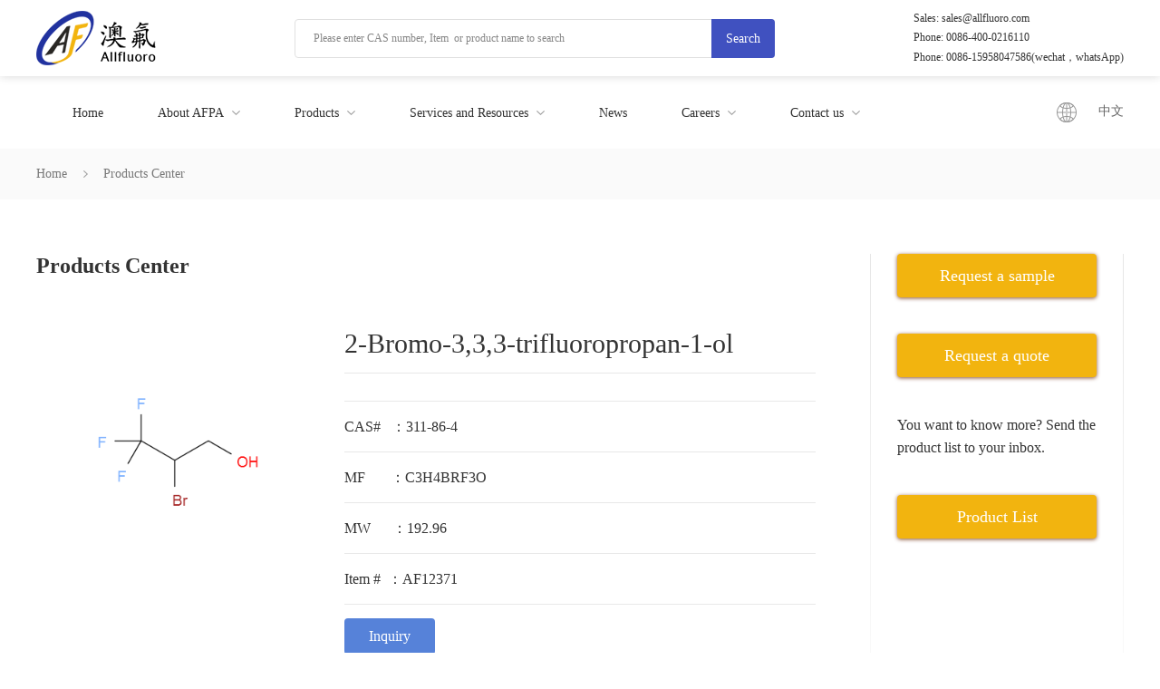

--- FILE ---
content_type: text/html; charset=utf-8
request_url: https://www.allfluoro.com/en/product-details/311-86-4.html
body_size: 7396
content:
<!DOCTYPE html>
<html>
	<head>
		<meta charset="utf-8"/>
		<meta name="”renderer”" content="webkit"/>
		<meta http-equiv="X-UA-Compatible" content="IE=Edge"/>
		<meta content="width=device-width, initial-scale=1.0, maximum-scale=1.0, user-scalable=0;" name="viewport"/>
         <link href="/files/favicon.ico" rel="icon" type="image/x-icon" />
		<link rel="stylesheet" type="text/css" href="/en/css/public.css">
		<link rel="stylesheet" type="text/css" href="/en/css/swiper.min.css">
		<link rel="stylesheet" type="text/css" href="/en/css/frame.css">
        <link href="/en/en/images/favicon.ico" rel="shortcut icon">
		<link rel="stylesheet" href="/en/css/product-details.css"/>
		<link rel="stylesheet" href="/en/css/mobile.css">
		<link rel="stylesheet" href="/en/css/media.css">
		<script src="/public/jquery.js"></script>
		<script src="/en/js/swiper.min.js"></script>
		<script src="/public/xmls.js"></script>
		<script src="/public/jquery.json.js"></script>
		<script src="/js/layer/layer.js"></script>
		<script src="/en/js/public.js"></script>
		<script src="/en/js/map.js"></script>
		<script src="/en/js/alertwindow.js"></script>
		<script src="/en/js/jcarouse.min.js"></script>
		<script src="/en/fonts/iconfont.js"></script>
		<title>2-Bromo-3,3,3-trifluoropropan-1-ol,311-86-4->Allfluoro pharmaceutical co .ltd</title>
		
		<script type="text/javascript">
			document.documentElement.style.fontSize = document.documentElement.clientWidth / 6.4 + "px";
			var xmls = {
				root: "/",
				path: "/default.ashx",
				self: "en/",
				title: "澳氟医药"
			};
		</script>

<!-- Google tag (gtag.js) -->
<script async src="https://www.googletagmanager.com/gtag/js?id=AW-615047103"></script>
<script>
window.dataLayer = window.dataLayer || [];
function gtag() { dataLayer.push(arguments); }
gtag('js', new Date());

gtag('config', 'AW-615047103');
</script>

<!-- Event snippet for Ads conversion page -->
<script>
window.addEventListener("load", function (event) {
document.addEventListener('click', function (e) {
const dom = e.target.closest('form a.red-btn');
if (dom === null) return;
const form = dom.closest('form');
let data = Object.fromEntries(new FormData(form).entries());
if (form.checkValidity() === false)
throw new Error('form submit fail, invalid input');
var oName = data['FullName'];
var oEmail = data['Email'];
var oProduct = data['GoodsName'];
if (oName != '' && oEmail != '' && oProduct != '') {
gtag('event', 'conversion', { 'send_to': 'AW-615047103/3YjFCJ34qp4YEL-_o6UC' });
}
});
});
</script>

 <script src="/default.ashx?xmls=en/xmls/session.xmls"></script>
        <style>
            .footer-item > ul > li p {
                word-break: break-all;
                display:inline-block;
                width:270px;
            }
            .footer-left > ul > li {
    padding-right: 60px;
}
        </style>
	</head>
	
	<body class="bbody">
		<!-- pc头部开始 -->
		<div class="top">
			<div class="wrap">
				<div class="top-box flex flex-bet flex-ali">
					<div class="logo">
						<a href="/en/index.html" title="Home">
							<img src="/en/images/logo1.png">
						</a>
					</div>
					<div class="search">
						<div class="search-main">
							<input type="text" id="keyword" name="" placeholder="Please enter CAS number, Item  or product name to search">
							<span onclick="Search(3)">Search</span>
						</div>
					</div>
					<div class="top-right">
						<p>Sales: sales@allfluoro.com</p>
						<p>Phone: 0086-400-0216110</p>
                        <p>Phone: 0086-15958047586(wechat，whatsApp)</p>
					</div>
				</div>
			</div>
		</div>
		<!-- 导航 -->
		<div class="header">
			<div class="wrap">
				<div class="header-main flex flex-bet flex-ali">
					<div class="navbar">
						<ul class="clearfix">
							<li class="fl">
								<a href="/en/index.html" title="Home">
									<span>Home</span>
								</a>
							</li>
							<li class="fl">
								<a href="javascript:;" title="About AFPA">
									<span>About AFPA</span>
									<i></i>
								</a>
								<div class="nav-down">
									<ul>
										<li>
											<a href="/en/about.html" title="About AFPA">About AFPA</a>
										</li>
										<li>
											<a href="/en/about-zl.html" title="Quality assurance">Quality assurance</a>
										</li>
										<li>
											<a href="/en/about-xwsz.html" title="Code of business conduct">Code of business conduct</a>
										</li>
										<li>
											<a href="/en/about-sm.html" title="Our Mission">Our Mission</a>
										</li>
									</ul>
								</div>
							</li>
							<li class="fl">
                                    <a href="/en/product.html?keyword=" title="Products">
									<span>Products</span>
									<i></i>
								</a>
								<div class="nav-down">
									<ul>
										
<li><a href="/en/product.html?keyword=15" title="API Fluorides">API Fluorides</a></li>

<li><a href="/en/product.html?keyword=14" title="Special fluorides">Special fluorides</a></li>

<li><a href="/en/product.html?keyword=13" title="Fluorination reagent">Fluorination reagent</a></li>

<li><a href="/en/product.html?keyword=12" title="Organic fluorination intermediates">Organic fluorination intermediates</a></li>

<li><a href="/en/product.html?keyword=11" title="Others">Others</a></li>

										<!-- <li><a href="javascript:;">含氟API</a></li> <li><a href="javascript:;">特殊氟化物</a></li> <li><a href="javascript:;">氟化试剂</a></li> <li><a href="javascript:;">含氟有机中间体</a></li> <li><a href="javascript:;">其它</a></li>-->
									</ul>
								</div>
							</li>
							<li class="fl">
								<a href="javascript:;" title="Services and Resources">
									<span> Services and Resources </span>
									<i></i>
								</a>
								<div class="nav-down">
									<ul>
										<!-- <li><a href="/en/serve-dz.html">定制合成</a></li> <li><a href="/en/serve-yf.html">研发支持</a></li> <li><a href="/en/serve-sc.html">放大和商业化生产</a></li> <li><a href="/en/serve-reach.html">REACH服务</a></li> <li><a href="/en/serve-msds.html">MSDS安全数据表</a></li>-->
										<li>
                                         
											<a href="/en/serve-dz/21.html" title="Custom manufacturing">Custom manufacturing</a>
										</li>
										<li>
											<a href="/en/serve-yf/22.html" title="R&D Support">R&D Support</a>
										</li>
										<li>
											<a href="/en/serve-sc/23.html" title="Scale-up and commercialization">Scale-up and commercialization</a>
										</li>
										<li>
											<a href="/en/serve-reach/24.html" title="REACH services">REACH services</a>
										</li>
										<li>
											<a href="/en/serve-msds/25.html" title="Safety Data Sheets">Safety Data Sheets</a>
										</li>
									</ul>
								</div>
							</li>
							<li class="fl">
								<a href="/en/news.html" title="News">
									<span>News</span>
								</a>
							</li>
							<li class="fl">
								<a href="javascript:;" title="Careers">
									<span>Careers</span>
									<i></i>
								</a>
								<div class="nav-down">
									<ul>
										<li>
											  <a href="/en/resource.html?arav=20" title="Why us">Why us</a>
										</li>
										<!-- <li><a href="/en/resource.html">Why us</a></li>-->
										<li>
											<a href="/en/resource-join.html" title="Join us">Join us</a>
										</li>
									</ul>
								</div>
							</li>
							<li class="fl">
								<a href="javascript:;" title="Contact us">
									<span>Contact us</span>
									<i></i>
								</a>
								<div class="nav-down">
									<ul>
										<li>
											<a href="/en/contact.html" title="Contact us">Contact us</a>
										</li>
										<li>
                                            <a href="/en/contact-table.html" title="Request a quote">Request a quote</a>
										</li>
										<li>
                                            <a href="/en/contact-bj.html" title="Request a sample">Request a sample</a>
										</li>
									</ul>
								</div>
							</li>
						</ul>
					</div>
					<div class="nav-lau">
                        <img src="/en/images/laug1.png" />
                            	<a href="/cn/index.html" title="中文">中文</a>
					
						<!--<a href="/en/index.html">English</a>-->

						<!-- <div class="lang">
							<span>English</span>
							<i></i>
						</div>
						<div class="lang-down">
							<ul>
                                
								<li>
									<a href="/cn/index.html">中文</a>
								</li>
                                <li>
									<a href="/en/index.html">English</a>
								</li>
							</ul>
						</div> -->
					</div>
				</div>
			</div>
		</div>
		<!-- 手机导航 -->
		<div class="app">
			<div class="app-top flex flex-bet flex-ali">
				<div class="app-logo">
					<a href="/en/index.html"><img src="/en/images/logo1.png"></a>
				</div>
                <div class="search">
					<div class="search-main">
                        <input type="text" id="keyword2" name="" placeholder="Please enter CAS number, Item  or product name to search">
							<span onclick="Search(2)">Search</span>
					</div>
				</div>
				<div class="mune-icon">
					<span class="trs"></span>
					<span class="trs"></span>
					<span class="trs"></span>
				</div>
			</div>
			<div class="app-main">
				<div class="bg"></div>
				<div class="app-nav">
					<div class="app-box">
						<ul>
							<li>
								<a href="/en/index.html" title="Home">Home</a>
							</li>
							<li>
								<a href="javascript:;">About AFPA</a>
								<div class="app-down">
                                    <ul>
										<li>
											<a href="/en/about.html" title="About AFPA">About AFPA</a>
										</li>
										<li>
											<a href="/en/about-zl.html" title="Quality assurance">Quality assurance</a>
										</li>
										<li>
											<a href="/en/about-xwsz.html" title="Code of business conduct">Code of business conduct</a>
										</li>
										<li>
											<a href="/en/about-sm.html" title="Our Mission">Our Mission</a>
										</li>
									</ul>
								</div>
							</li>
							<li>
								<a href="/en/product.html?keyword=" title="Products">Products</a>
								<div class="app-down">
									<ul>
										
<li><a href="/en/product.html?keyword=15" title="API Fluorides">API Fluorides</a></li>

<li><a href="/en/product.html?keyword=14" title="Special fluorides">Special fluorides</a></li>

<li><a href="/en/product.html?keyword=13" title="Fluorination reagent">Fluorination reagent</a></li>

<li><a href="/en/product.html?keyword=12" title="Organic fluorination intermediates">Organic fluorination intermediates</a></li>

<li><a href="/en/product.html?keyword=11" title="Others">Others</a></li>

									</ul>
								</div>
							</li>
							<li>
								<a href="javascript:;">Services and Resources </a>
								<div class="app-down">
									<ul>
                                        <li>
                                         
											<a href="/en/serve-dz/21.html" title="Custom manufacturing">Custom manufacturing</a>
										</li>
										<li>
											<a href="/en/serve-yf/22.html" title="R&D Support">R&D Support</a>
										</li>
										<li>
											<a href="/en/serve-sc/23.html" title="Scale-up and commerci...">Scale-up and commerci...</a>
										</li>
										<li>
											<a href="/en/serve-reach/24.html" title="REACH services">REACH services</a>
										</li>
										<li>
											<a href="/en/serve-msds/25.html" title="Safety Data Sheets">Safety Data Sheets</a>
										</li>
									</ul>
								</div>
							</li>
							<li>
								<a href="/en/news.html">News</a>
							</li>
							<li>
								<a href="javascript:;">Careers</a>
								<div class="app-down">
									<ul>
										<li>
											<a href="/en/en/resource.html?arav=6" title="Why us">Why us</a>
										</li>
										<!-- <li><a href="/en/resource.html">Why us</a></li>-->
										<li>
											<a href="/en/resource-join.html" title="Join us">Join us</a>
										</li>
									</ul>
								</div>
							</li>
							<li>
								<a href="javascript:;">Contact us</a>
								<div class="app-down">
									<ul>
										<li>
											<a href="/en/contact.html" title="Contact us">Contact us</a>
										</li>
										<li>
										<a href="/en/contact-bj.html" title="Request a sample">Request a sample</a>
										</li>
										<li>
										 <a href="/en/contact-table.html" title="Request a quote">Request a quote</a>
										</li>
									</ul>
								</div>
							</li>
                             <li>
                                <a href="javascript:;">English</a>
                                <div class="app-down">
									<ul>
										<li>
											<a href="/cn/index.html" title="Chinese">Chinese</a>
										</li>
										<li>
										 <a href="/en/index.html" title="English">English</a>
										</li>
									</ul>
								</div>
                            </li>
						</ul>
					</div>
				</div>
			</div>
		</div>
		<!-- mp头部结束 -->
		



<meta name="description" content="2-Bromo-3,3,3-trifluoropropan-1-ol,311-86-4,Allfluoro pharmaceutical co .ltd" />
<meta name="keywords" content="2-Bromo-3,3,3-trifluoropropan-1-ol,311-86-4," />
<meta name="author" content="www.allfluoro.com/" />
<meta name="copyright" content="Allfluoro Pharmaceutical Company Limited, All Rights Reserved" />


<link rel="stylesheet" type="text/css" href="/en/css/product.css">
<link rel="stylesheet" type="text/css" href="/en/css/media.css">
<script src="/js/cas.js"></script>
<style>
    .product-li h4 {
        font-size: 30px;
        word-break: break-all;
    }

    .product-left {
        width: 300px;
        height: 300px;
        text-align: center;
        line-height: 298px;
        border: 0px solid #e8e8e8;
    }

    body {
        min-height: 100%;
        font-size: 14px;
        font-family: "微软雅黑";
        color: #333;
        overflow-x: hidden;
        background: #fff;
        -webkit-user-select: text;
        -moz-user-select: text;
        -ms-user-select: text;
        user-select: text;
    }

    .main-tion h2 {
        font-size: 24px;
        font-weight: bold;
        padding-bottom: 20px;
    }
</style>
<!-- 主体开始 -->
<div class="content">
    <!--面包屑  开始-->
    <div class="crumb">
        <div class="wrap">
            <div class="crumb-main">
                <ul class="clearfix">
                    <li class="fl"><a href="/en/index.html" title="Home">Home</a></li>
                    <li class="fl"><a href="/en/product-main/0.html">Products Center</a></li>
                    <!-- <li class="fl"><span>2-Bromo-3,3,3-trifluoropropan-1-ol</span></li>-->
                </ul>
            </div>
        </div>
    </div>
    <!--面包屑  结束-->
    <!-- 仪器耗材详情开始 -->
    <div class="wrap">
        <div class="main flex flex-bet">

            <div class="main-left">
                <div class="main-info">

                    <h2>Products Center</h2>
                    <div class="product-main flex flex-bet">
                        <div class="product-left">
                            <img data-cas="311-86-4" src="/files/images/goods/311-86-4.png" alt="311-86-4,2-Bromo-3,3,3-trifluoropropan-1-ol">
                        </div>
                        <div class="product-right">
                            <div class="product-li">
                                <h4>2-Bromo-3,3,3-trifluoropropan-1-ol</h4>
                            </div>
                            <div class="product-li">
                                <p></p>
                            </div>

                            <div class="product-li">
                                <p>CAS#&nbsp;&nbsp;&nbsp;：311-86-4</p>
                            </div>
                            <div class="product-li">
                                <p>MF&nbsp;&nbsp;&nbsp;&nbsp;&nbsp;&nbsp;&nbsp;：C3H4BRF3O</p>
                            </div>
                            <div class="product-li">
                                <p>MW&nbsp;&nbsp;&nbsp;&nbsp;&nbsp;&nbsp：192.96</p>
                            </div>
                            <div class="product-li">
                                <p>Item # &nbsp;：AF12371</p>
                            </div>

                            <div class="product-li" id="MDL">
                                <p>MDL # &nbsp;：</p>
                            </div>
                            <div class="product-inquery">
                                <!--  <a href="javascript:;">Inquery</a>-->
                                <a href="/en/contact-table/0_2398.html" title="Inquiry">Inquiry</a>
                            </div>
                        </div>
                    </div>
                </div>
                <div class="main-tion">
                    <h2>specification</h2>
                    <div class="product-text"></div>
                </div>
            </div>



            <div class="main-right">
                <div class="main-btn">
                    <a href="/en/contact-bj.html" title="Request a sample">Request a sample</a>
                </div>
                <div class="main-btn">
                    <a href="/en/contact-table.html" title="Request a quote">Request a quote</a>
                </div>
                <div class="main-btn">
                    <p>You want to know more? Send the product list to your inbox.</p>
                </div>
                <div class="main-btn">
                    <a href="/en/contact-catalog.html" title="Product List">Product List</a>
                </div>
            </div>
        </div>


        <!-- 推荐 -->
        <div class="recomment">
            <h2>related products</h2>
            <div class="recomment-main">
                <div class="swiper-wrapper">
                     <div class="swiper-slide">
<div class="recomment-item">
<a href="/en/product-details/354-24-5.html" title="2-Chloro-2,2-difluoroacetyl chloride">
<div class="product-img">
<img  data-cas="354-24-5" src="/files/images/goods/354-24-5.png" alt="">
</div>
<p>2-Chloro-2,2-difluoroacetyl chloride</p>
</a>
</div>
</div>
 <div class="swiper-slide">
<div class="recomment-item">
<a href="/en/product-details/1803833-51-3.html" title="3,4-Difluoro-5-methylbenzonitrile">
<div class="product-img">
<img  data-cas="1803833-51-3" src="/files/images/goods/1803833-51-3.png" alt="">
</div>
<p>3,4-Difluoro-5-methylbenzonitrile</p>
</a>
</div>
</div>
 <div class="swiper-slide">
<div class="recomment-item">
<a href="/en/product-details/207591-86-4.html" title="(S)-4-Nitrophenylalanine hydrate">
<div class="product-img">
<img  data-cas="207591-86-4" src="/files/images/goods/207591-86-4.png" alt="">
</div>
<p>(S)-4-Nitrophenylalanine hydrate</p>
</a>
</div>
</div>
 <div class="swiper-slide">
<div class="recomment-item">
<a href="/en/product-details/112811-72-0.html" title="1-Cyclopropyl-6,7-difluoro-1,4-dihydro-8-methoxy-4-oxo-3-quinolinecarboxylic acid">
<div class="product-img">
<img  data-cas="112811-72-0" src="/files/images/goods/112811-72-0.png" alt="">
</div>
<p>1-Cyclopropyl-6,7-difluoro-1,4-dihydro-8-methoxy-4-oxo-3-quinolinecarboxylic acid</p>
</a>
</div>
</div>
 <div class="swiper-slide">
<div class="recomment-item">
<a href="/en/product-details/335349-57-0.html" title="5-Chloro-4-iodo-2-nitroaniline">
<div class="product-img">
<img  data-cas="335349-57-0" src="/files/images/goods/335349-57-0.png" alt="">
</div>
<p>5-Chloro-4-iodo-2-nitroaniline</p>
</a>
</div>
</div>
 <div class="swiper-slide">
<div class="recomment-item">
<a href="/en/product-details/1020056-82-9.html" title="4-Chloro-1H-pyrrolo[2,3-b]pyridin-5-ol">
<div class="product-img">
<img  data-cas="1020056-82-9" src="/files/images/goods/1020056-82-9.png" alt="">
</div>
<p>4-Chloro-1H-pyrrolo[2,3-b]pyridin-5-ol</p>
</a>
</div>
</div>

                </div>
            </div>
        </div>
    </div>

</div>
<!-- 主体结束 -->

<script type="text/javascript">
    var remcom;
    if ($(window).width() > 798) {
        remcom = new Swiper('.recomment-main', {
            autoplay: {
                delay: 3000
            },
            slidesPerView: 4,
            spaceBetween: 15,
        });
    } else {
        remcom = new Swiper('.recomment-main', {
            autoplay: {
                delay: 3000
            },
            spaceBetween: 5,
        });
    }

    $(document).ready(function () {
        var MDL = "";
        console.log(MDL);
        if (!MDL) {
            $("#MDL").attr("style", "display:none;");//隐藏div

        }
        else {
            $("#MDL").attr("style", "display:block;");//显示div
        }
    });
</script>

		<!-- 底部开始 -->
		<div class="footer">
			<div class="wrap">
				<div class="footer-top flex flex-bet">
					<div class="footer-left">
						<ul class="clearfix">
							<li class="fl">
								<div class="footer-item">
									<div class="footer-title">Contact us</div>
									<ul>
										<li>
											  <p>Sales: sales@allfluoro.com</p>
										</li>
										<li>
											<p>General inquiries: info@allfluoro.com</p>
										</li>
                                                             
										<li>
											<p>Phone：0086-400-0216110</p>
										</li>
										<li>
											<p>0086-15958047586(wechat，whatsApp)</p>
										</li>
										<li>
											<p>Address：Floor 3-4, Building 2, No.598,Guanghua Road, Minhang district,Shanghai,China</p>
										</li>
									</ul>
								</div>
							</li>
							<li class="fl">
								<div class="footer-item">
									<div class="footer-title">Product</div>
									<ul>
										
<li><a href="/en/product.html?keyword=15" title="API Fluorides">API Fluorides</a></li>

<li><a href="/en/product.html?keyword=14" title="Special fluorides">Special fluorides</a></li>

<li><a href="/en/product.html?keyword=13" title="Fluorination reagent">Fluorination reagent</a></li>

<li><a href="/en/product.html?keyword=12" title="Organic fluorination intermediates">Organic fluorination intermediates</a></li>

<li><a href="/en/product.html?keyword=11" title="Others">Others</a></li>

									</ul>
								</div>
							</li>
							<li class="fl">
								<div class="footer-item">
									<div class="footer-title">Services and Resources </div>
									<ul>
										<li>
											<a href="/en/serve-dz/21.html" title="Custom manufacturing">Custom manufacturing</a>
										</li>
										<li>
											<a href="/en/serve-yf/22.html" title="R&D Support">R&D Support</a>
										</li>
										<li>
											<a href="/en/serve-sc/23.html" title="Scale-up and commerci...">Scale-up and commerci...</a>
										</li>
										<li>
											<a href="/en/serve-reach/24.html" title="REACH services">REACH services</a>
										</li>
										<li>
											<a href="/en/serve-msds/25.html" title="Safety Data Sheets">Safety Data Sheets</a>
										</li>
									</ul>


								</div>
							</li>
							<li class="fl">
								<div class="footer-item">
									<div class="footer-title">Focus on us</div>
									<ul>
										<li>
											<a href="javascript:;">
												<img src="/en/images/hm1.png">
												<span>FaceBook</span>
											</a>
										</li>
										<li>
											<a href="javascript:;">
												<img src="/en/images/hm2.png">
												<span>Twitter</span>
											</a>
										</li>
										<li>
											<a href="javascript:;">
												<img src="/en/images/hm3.png">
												<span>Pinterest</span>
											</a>
										</li>
										<li>
											<a href="javascript:;">
												<img src="/en/images/hm4.png">
												<span>Linkedin</span>
											</a>
										</li>
										<li>
											<a href="javascript:;">
												<img src="/en/images/hm5.png">
												<span>Google Plus</span>
											</a>
										</li>
									</ul>
								</div>
							</li>
						</ul>
					</div>
					<div class="footer-right">
						<div class="footer-title">Mobile website</div>
						<div class="footer-code">
							<img src="/en/images/code13.jpg">
						</div>
					</div>
				</div>
				<div class="footer-nav textC">
					<ul class="clearfix">
						<li class="fl">
						<a href="/en/index.html" title="Home">Home</a>
						</li>
						<li class="fl">
							<a href="/en/about.html" title="About AFPA">About AFPA</a>
						</li>
						<li class="fl">
							<a href="/en/product.html" title="Products">Products</a>
						</li>
						<li class="fl">
							<a href="/en/serve-yf/22.html" title="Services and Resources">Services and Resources </a>
						</li>
						<li class="fl">
							<a href="/en/news.html" title="News">News</a>
						</li>
						<li class="fl">
							<a href="/en/resource-join.html" title="Careers">Careers</a>
						</li>
						<li class="fl">
							<a href="/en/contact.html" title="Contact us">Contact us</a>
						</li>
					</ul>
				</div>
				<div class="footer-text textC">
					<p>Copyright @ 2020 Allfluoro pharmaceutical co. ltd.(Shanghai)17033936
					</p>
				</div>
			</div>
		</div>
		<!-- 手机底部 -->
		<div class="app-foot">
			<div class="anypabottom flex flex-bet">
				<a href="javascript:;" class="online" onclick="chatQQ()">
					<img src="/en/./images/online.png" alt="">
				</a>
				<a href="tel:15821363818" class="ontele">
					<img src="/en/./images/tele.png" alt="">
				</a>
			</div>
		</div>
		<!--右侧悬浮框 结束-->
		<script src="/en/js/common.js"></script>
		<script type="text/javascript">
			$(function () {
				// banner
				var swiper = new Swiper('.swiper-container', {
					loop: true,
					autoplay: {
						delay: 3000
					},
					pagination: {
						el: '.swiper-pagination',
						clickable: true
					}
				});
				//
				$(".product-left>.poduct-list").hover(function () {
					var i = $(this).index()
					$(".product-right>.product-img").eq(i).show().siblings().hide()
				})
			})
			function chatQQ() {
			    window.location.href = "mqqwpa://im/chat?chat_type=wpa&uin=2783403060&version=1&src_type=web&web_src=oicqzone.com";
			}

		</script>
	</body>
</html>

--- FILE ---
content_type: text/css
request_url: https://www.allfluoro.com/en/css/media.css
body_size: 2182
content:
@media screen and (max-width: 1440px) {}

@media screen and (max-width: 768px) {
	/*手机头部*/
	.app,.app-foot{
		display: block;
	}

	body,select,input,textarea{
		font-size: .14rem;
	}
	input::-webkit-input-placeholder {
	    font-size: .12rem;
	}

	input::-moz-placeholder {
	    font-size: .12rem;
	}

	input:-moz-placeholder {
	    font-size: .12rem;
	}

	textarea::-webkit-input-placeholder {
	    font-size: .12rem;
	}

	textarea::-moz-placeholder {
	    font-size: .12rem;
	}

	textarea:-moz-placeholder {
	    font-size: .12rem;
	}
	.wrap{
		width: 100%;
		padding: 0 .2rem;
	}
	.top,.header,.footer{
		display: none;
	}
	.item{
		padding: .4rem 0;
	}
	.item-main{
		padding-top: .4rem;
	}
	.item-title {
	    font-size: .26rem;
	    padding-bottom: .2rem;
	}
	.item-title::after {
	    width: .44rem;
	    height: .03rem;
	}
	.item-under>ul>li {
	    width: 50%;
	    padding: .15rem .35rem;
	}
	.under-icon {
	    width: .76rem;
	    height: .76rem;
	    line-height: .76rem;
	}
	.under-icon img{
		width: .32rem;
	}
	.under-main h3 {
	    font-size: .16rem;
	    padding: .15rem 0;
	}
	.under-main p {
	    height: .7rem;
	    -webkit-line-clamp: 2;
	}
	.item-list,.product-left,.product-right,.contact-left,.contact-right{
		width: 100%;
	}
	.product-right{
		padding: .15rem 0;
	}
	.item-news {
	    padding: .15rem 0;
	}
	.item-contact{
		padding: .2rem;
	}
	.contact-left h3 {
	    padding-top: .1rem;
	    font-size: .16rem;
	}
	.contact-right{
		padding-top: .2rem;
	}
	.contact-name,.contact-btn{
	    width: 25%;
	}
	.contact-phone {
	    width: 50%;
	    padding: 0 5px;
	    margin: 0;
	}
	.contact-right input {
	    width: 100%;
	    height: .4rem;
	    padding: 0 .1rem;
	    background-color: #fff;
	}
	.contact-btn a {
	    width: 100%;
	    height: .4rem;
	    line-height: .4rem;
	    font-size: .16rem;
	}
	.item-product>ul>li{
		width: calc(50% - .15rem);
		width: -moz-calc(50% - .15rem);
		width: -webkit-calc(50% - .15rem);
		margin-right: .15rem;
		padding: .07rem 0;
	}
	.item-product>ul>li:nth-child(2n){
		margin-right: 0;
	}
	.product-icon {
	    height: 1.8rem;
	    padding: .2rem;
	}
	.product-text {
	    padding: .2rem;
	}
	.product-text h3 {
	    font-size: .15rem;
	    height: .3rem;
	    line-height: .3rem;
	}
	.product-text p {
	    font-size: .12rem;
	    height: .2rem;
	    line-height: .2rem;
	}
	.swiper-pagination-bullet{
		width: .12rem;
		height: .12rem;
		border: .02rem solid #fff;
	}
	.crumb-main {
	    padding: .2rem 0;
	}
	.crumb-main>ul>li {
	    padding-right: .4rem;
	    position: relative;
	}
	.crumb-main>ul>li::after {
	    right: .15rem;
	}
	.main {
	    padding: .6rem 0;
	}
	.main-left,.main-right{
	    width: 100%;
	}
	.main-right {
	    min-height: auto;
	    padding: 0 .3rem;
		margin-top: .4rem;
	}
	.main-btn {
	    padding-bottom: .4rem;
	}
	.main-btn>a {
	    height: .5rem;
	    line-height: .5rem;
	    font-size: .18rem;
	}
	.main-btn p {
	    font-size: .16rem;
	}
	.product-list {
	    width: 100%;
	    height: auto;
	    padding: .2rem 0;
	}
	.product-item {
	    width: calc(50% - .15rem);
	    width: -moz-calc(50% - .15rem);
	    width: calc(50% - .15rem);
	    margin: 0 .15rem .15rem 0;
	    padding: .2rem;
	}
	.main-info h2,.recomment h2{
	    font-size: .24rem;
	    padding-bottom: .2rem;
	}
	.main-info p {
	    font-size: .16rem;
	    padding-top: .15rem;
	}
	.main-info h3 {
	    font-size: .18rem;
	    padding-top: .3rem;
	}
	.product-main {
	    padding: .2rem 0;
	}
	.product-li {
	    padding: .15rem 0;
	}
	.product-li h4 {
	    font-size: .2rem;
	}
	.product-li p {
	    font-size: .16rem;
	}
	.product-inquery {
	    padding: .15rem 0;
	}
	.product-inquery a {
	    width: 1rem;
	    height: .4rem;
	    line-height: .4rem;
	    font-size: .16rem;
	}
	.product-btn{
		padding: .2rem 0;
	}
	.product-mune>ul>li>a {
	    font-size: .16rem;
	}
	.news-list {
	    padding: .25rem 0;
	}
	.news-name {
	    height: .3rem;
	    font-size: .18rem;
	}
	.news-time {
	    font-size: .14rem;
	    padding: .15rem 0;
	}
	.news-text {
	    height: .6rem;
	    font-size: .16rem;
	}
	.page {
	    padding: .4rem 0;
	}
	.page>ul>li>a, .page>ul>li>span, .page>ul>li>i {
	    padding: 0 .15rem;
	    height: .5rem;
	    line-height: .5rem;
	}
	.page>ul>li>span {
	    width: .78rem;
	}
	.page>ul>li>span img {
	    width: .19rem;
	}
	.news-href {
	    padding: .4rem 0;
	}
	.news-btn {
	    font-size: .18rem;
	}
	.news-btn i{
		width: .19rem;
	}
	.news-btn span {
	    margin: 0 .15rem;
	}
	.contact-list {
	    padding: 0;
	    border-bottom: none;
	}
	.contact-item {
	    width: 100%;
	    border-bottom: 1px dashed #e3e3e3;
	    padding: .2rem 0;
	}
	.contact-img {
	    width: .5rem;
	    height: .5rem;
	    border-radius: 50%;
	    background-color: #4051c0;
	    text-align: center;
	    line-height: .5rem;
	}
	.contact-img img {
	    max-width: .24rem;
	    max-height: .24rem;
	    margin: 0;
	}
	.contact-main {
	    width: calc(100% - .7rem);
	    width: -moz-calc(100% - .7rem);
	    width: -webkit-calc(100% - .7rem);
	}
	.contact-main h3 {
	    font-size: .16rem;
	    font-weight: 400;
	    padding: 0;
	}
	.offer {
	    padding: .4rem;
	}
	.offer-list {
	    width: 100%;
	    height: auto;
	    padding: 0;
	}
	.offer-item{
		width: 100%;
	    padding-bottom: .25rem;
	}
	.offer-label {
	    font-size: .16rem;
	    padding-bottom: .2rem;
	}
	.offer-main input, .offer-main select {
	    height: .5rem;
	    padding: 0 .1rem;
	}
	.radio-main {
	    height: .5rem;
	    line-height: .5rem;
	    padding-left: .3rem;
	    margin-right: .3rem;
	}
	.radio-main span::after {
	    width: .2rem;
	    height: .2rem;
	}
	.radio-main span::before {
	    width: .08rem;
	    height: .08rem;
	    left: .06rem;
	}
	.offer-list a {
	    width: 2.2rem;
	    height: .5rem;
	    font-size: .18rem;
	    line-height: .5rem;
	    margin-top: .4rem;
	}
	.table-head {
	    font-size: .18rem;
	}
	.table-item {
	    padding: .1rem;
	    width: 20%;
	}
	.table-list .table-item:first-child {
	    width: 20%;
	}
	.table-btn i {
	    width: .19rem;
	    height: .13rem;
	    margin-left: .1rem;
	}
	.table-list-main {
	    padding: 0 .3rem;
	}
	.table-main {
	    padding: 0 .3rem .3rem .3rem;
	    font-size: .14rem;
	}
	.table-main h4 {
	    font-size: .16rem;
	    padding: .3rem 0 .15rem 0;
	}
	.table-btn.on i {
	    background-size: 100%;
	}
	.recomment-main {
	    margin-bottom: .3rem;
	    padding: .2rem .1rem;
	}


        .modal-main {
    width: 80%;
    padding: 30px 0;
    background-color: #fff;
    position: absolute;
    top: 30%;
    transform: translateY(-30%);
    left: 0;
    right: 0;
    margin: auto;
    z-index: 10;
}

.search-main {
    width: 90%;
    height: 43px;
    position: relative;
    margin: auto;
}

.search {
    width: 100%;
    margin: 0 auto;
}

	/* 2021.1.12 */
	.search {
		width: auto;
		margin: 0 auto;
	}
	.search-main {
	    width: 3.7rem;
	    height: .43rem;
	    position: relative;
	}
	.search-main span {
	    width: .8rem;
	    height: 100%;
	    line-height: .43rem;
		 font-size: .14rem;
	}
	.search-main input {
	    padding: 0 .12rem;
	}

}

@media screen and (max-width: 330px) {}

--- FILE ---
content_type: application/x-javascript
request_url: https://www.allfluoro.com/en/js/map.js
body_size: 553
content:
function Map() {   
 var struct = function(key, value) {   
  this.key = key;   
  this.value = value;   
 }   
    
 var put = function(key, value){   
  for (var i = 0; i < this.arr.length; i++) {   
   if ( this.arr[i].key === key ) {   
    this.arr[i].value = value;   
    return;   
   }   
  }   
   this.arr[this.arr.length] = new struct(key, value);   
 }   
    
 var get = function(key) {   
  for (var i = 0; i < this.arr.length; i++) {  
    
   if ( this.arr[i].key === key ) {   
     return this.arr[i].value;   
   }   
  }   
  return null;   
 }   
 var getAt = function(i) {   
  return this.arr[i].value;   
 } 
  var getLast = function(i) {   
  
  if(this.arr.length-1>=0){
  return this.arr[this.arr.length-1].value;  
  }
  return null; 
 } 
 var remove = function(key) {   
  var v;   
  for (var i = 0; i < this.arr.length; i++) {   
   v = this.arr.pop();   
   if ( v.key === key ) {   
    continue;   
   }   
   this.arr.unshift(v);   
  }   
 }   
    
 var size = function() {   
  return this.arr.length;   
 }   
    
 var isEmpty = function() {   
  return this.arr.length <= 0;   
 }    
 this.arr = new Array();   
 this.get = get;   
 this.put = put;   
 this.remove = remove;   
 this.size = size;   
 this.isEmpty = isEmpty;   
 this.getAt = getAt; 
 this.getLast = getLast; 
}


--- FILE ---
content_type: application/x-javascript
request_url: https://www.allfluoro.com/public/xmls.js
body_size: 1135
content:
//xmls 2.0
function xajax(path, root,dataType) { 
    var put = function (key, value) {
        this.data[key] = value;
    }
    var get = function (key) { 
        return this.data[key];
    } 
    var execute = function (method, para) { 
        if (para) {
            this.data["argv"] = $.toJSON(para);
        }
        var required;
        $.ajax({
            url: this.root + "ajax.ashx?xmls=" + this.path + "&method=" + method,
            async: false,
            type: "post",
            data: this.data,
            dataType: this.dataType,
            success: function (ret) {
                required = ret;
            }
        });
        return required;
    }
    var request = function (method, data, success) {
        if (method) {
            this.path += "&method=" + method;
        }
        if (data) {
            this.data = data;
        }
        if (success) {
            this.success = success;
        }
        $.ajax({
            url: this.root + "ajax.ashx?xmls=" + this.path ,
            async: true,
            type: "post",
            data: this.data,
            dataType: this.dataType,
            success: this.success
        });
    }
    this.data = {};
    this.get = get;
    this.put = put;
    this.path = path;
    this.request = request;
    this.execute = execute
    if (dataType) {
        this.dataType = dataType;
    } else {
        this.dataType = "json";
    }
    this.root = root;
    this.success = function (ret) { };
} 
function xformat(format) { 
    this.listTable = function (data) {
        var buffer = "";
        for (var i = 0; i < data.length; i++) { 
            this.row = data[i];
            if (this.each != null) {
                this.each();
            }
            var strRow = this.format;
            for (key in this.row) {
                while (true) {
                    if (strRow.indexOf("{*" + key + "}") >= 0) {
                        strRow = strRow.replace("{*" + key + "}", this.row[key]);
                    } else {
                        break;
                    }
                }
            }
            buffer += strRow; 
        }
        return buffer;
    }
    this.each = null;
    this.row = null;
    this.format = format;
}
function toDate(jsondate) {
    jsondate = jsondate.replace("/Date(", "").replace(")/", "");
    if (jsondate.indexOf("+") > 0) {
        jsondate = jsondate.substring(0, jsondate.indexOf("+"));
    } else if (jsondate.indexOf("-") > 0) {
        jsondate = jsondate.substring(0, jsondate.indexOf("-"));
    }
    var date = new Date(parseInt(jsondate, 10));
    var month = date.getMonth() + 1 < 10 ? "0" + (date.getMonth() + 1) : date.getMonth() + 1;
    var currentDate = date.getDate() < 10 ? "0" + date.getDate() : date.getDate();
    return date.getFullYear() + "-" + month + "-" + currentDate;
}
function toDatetime(jsondate) {
    jsondate = jsondate.replace("/Date(", "").replace(")/", "");
    if (jsondate.indexOf("+") > 0) {
        jsondate = jsondate.substring(0, jsondate.indexOf("+"));
    } else if (jsondate.indexOf("-") > 0) {
        jsondate = jsondate.substring(0, jsondate.indexOf("-"));
    }
    var date = new Date(parseInt(jsondate, 10));
    var month = date.getMonth() + 1 < 10 ? "0" + (date.getMonth() + 1) : date.getMonth() + 1;
    var currentDate = date.getDate() < 10 ? "0" + date.getDate() : date.getDate();
    return date.getFullYear() + "-" + month + "-" + currentDate + " " + date.getHours() + ":" + date.getMinutes() + ":" + date.getSeconds();
}